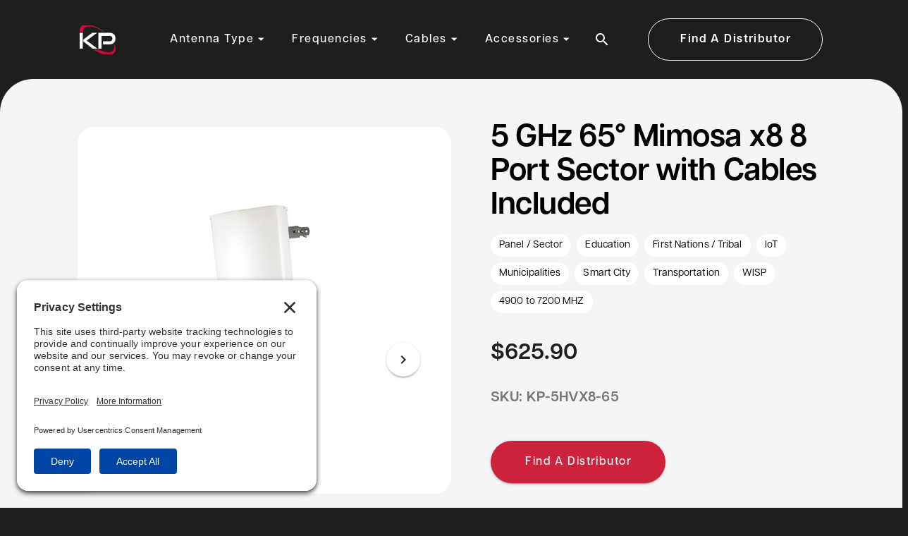

--- FILE ---
content_type: text/html
request_url: https://kpperformance.com/product/5ghz-65-mimosa-x8-8-port-sector-cables-included
body_size: 535
content:
<!DOCTYPE html>
<html lang="en">
  <head>
    <meta charset="UTF-8">
    <meta name="viewport" content="width=device-width, initial-scale=1.0">

    <!-- HTML Meta Tags -->
    <title>Yagi, Parabolic, Omni & Grid Antennas | KP Performance</title>
    <meta name="description" content="Shop yagi, parabolic, omni, sector, and reflector dish antennas plus same-day shipping on in-stock accessories.">

    <!-- Facebook Meta Tags -->
    <meta name="og:url" content="">
    <meta name="og:type" content="website">
    <meta name="og:title" content="Yagi, Parabolic, Omni & Grid Antennas | KP Performance">
    <meta name="og:description" content="Shop yagi, parabolic, omni, sector, and reflector dish antennas plus same-day shipping on in-stock accessories.">
    <meta name="og:image" content="https://kpperformance.com/images/kpp/kpperformance-default-social.jpg">

    <!-- Twitter Meta Tags -->
    <meta name="twitter:card" content="summary_large_image">
    <meta name="twitter:domain" content="">
    <meta name="twitter:url" content="">
    <meta name="twitter:title" content="Yagi, Parabolic, Omni & Grid Antennas | KP Performance">
    <meta name="twitter:description" content="Shop yagi, parabolic, omni, sector, and reflector dish antennas plus same-day shipping on in-stock accessories.">
    <meta name="twitter:image" content="https://kpperformance.com/images/kpp/kpperformance-default-social.jpg">

    <!-- Favicons / Icons -->
    <link rel="apple-touch-icon" sizes="57x57" href="/images/kpp/apple-icon-57x57.png">
    <link rel="apple-touch-icon" sizes="60x60" href="/images/kpp/apple-icon-60x60.png">
    <link rel="apple-touch-icon" sizes="72x72" href="/images/kpp/apple-icon-72x72.png">
    <link rel="apple-touch-icon" sizes="76x76" href="/images/kpp/apple-icon-76x76.png">
    <link rel="apple-touch-icon" sizes="114x114" href="/images/kpp/apple-icon-114x114.png">
    <link rel="apple-touch-icon" sizes="120x120" href="/images/kpp/apple-icon-120x120.png">
    <link rel="apple-touch-icon" sizes="144x144" href="/images/kpp/apple-icon-144x144.png">
    <link rel="apple-touch-icon" sizes="152x152" href="/images/kpp/apple-icon-152x152.png">
    <link rel="apple-touch-icon" sizes="180x180" href="/images/kpp/apple-icon-180x180.png">
    <link rel="icon" type="image/png" sizes="192x192"  href="/images/kpp/android-icon-192x192.png">
    <link rel="icon" type="image/png" sizes="32x32" href="/images/kpp/favicon-32x32.png">
    <link rel="icon" type="image/png" sizes="96x96" href="/images/kpp/favicon-96x96.png">
    <link rel="icon" type="image/png" sizes="16x16" href="/images/kpp/favicon-16x16.png">
    <link rel="manifest" href="/images/kpp/manifest.json">
    <meta name="msapplication-TileColor" content="#ffffff">
    <meta name="msapplication-TileImage" content="/images/kpp/ms-icon-144x144.png">
    <meta name="theme-color" content="#ffffff">

    <link rel="preconnect" href="//privacy-proxy.usercentrics.eu">
    <link rel="preload" href="//privacy-proxy.usercentrics.eu/latest/uc-block.bundle.js" as="script">
    <script type="application/javascript" src="https://privacy-proxy.usercentrics.eu/latest/uc-block.bundle.js"></script>
    <script id="usercentrics-cmp" src="https://app.usercentrics.eu/browser-ui/latest/loader.js" data-settings-id="UmSGGYTcQXDrhA"  async></script>
    <script>uc.setCustomTranslations('https://termageddon.ams3.cdn.digitaloceanspaces.com/translations/');</script>
    <script type="module" crossorigin src="/assets/index-BWCQ1j9M.js"></script>
    <link rel="stylesheet" crossorigin href="/assets/index-D4qZFACh.css">
  </head>
  <body>
    <div id="app"></div>
  </body>
</html>


--- FILE ---
content_type: application/javascript
request_url: https://kpperformance.com/assets/DraftAlert-CwhfASkH.js
body_size: 482
content:
import{j as s,A as v,v as _,x as P,_ as w,o as y,c as k,h as D,r as I}from"./index-BWCQ1j9M.js";const M=async(c,u)=>{var o,i;const n=s([]);try{const t=await v.Pages.getPage(c,u),a=(o=t.content)!=null&&o.IsDraft?t.content.IsDraft:!1,e=(i=t.content)!=null&&i.IsPublished?t.content.IsPublished:!1,r="Production";r=="Production"&&e==!0&&a==!1||r!="Production"&&(a==!0||e==!0)?n.value=t:window.location.href="/not-found",n.value=t}catch(t){console.error("Error fetching content:",t)}return n},S=()=>{const c=window.location.href,{hostname:u,pathname:n}=new URL(document.location.href),o=n.split("/"),i=n==="/"?"home":o[o.length-1],t=o[o.length-2]==="product",a=s(i),e=s([]),r=s(),l=s(),f=s(),d="https://kpperformance.com/"+"images/kpp/kpperformance-default-social.jpg",g=async()=>{var p;try{const m=await M(a.value,t);e.value=(p=m.value)==null?void 0:p.content,r.value=e.value.MetaTitle?e.value.MetaTitle:"Yagi, Parabolic, Omni & Grid Antennas | KP Performance",l.value=e.value.MetaDescription?e.value.MetaDescription:"Shop yagi, parabolic, omni, sector, and reflector dish antennas plus same-day shipping on in-stock accessories.",f.value=e.value.MetaImage?e.value.MetaImage:d,P({title:r,meta:[{name:"og:title",content:r},{name:"twitter:title",content:r},{name:"description",content:l},{name:"og:description",content:l},{name:"twitter:description",content:l},{name:"og:image",content:f},{name:"twitter:image",content:f},{name:"og:url",content:c},{name:"twitter:domain",content:u+n},{name:"twitter:url",content:c}]})}catch(m){console.error("Error fetching content:",m)}};return g(),_(async(p,m,h)=>{a.value=p.params.slug,await g(),h()}),{slug:a,content:e,seo_title:r,seo_description:l,placeholder:d}},b={props:["draft_flag"],setup(c){}};function x(c,u,n,o,i,t){const a=I("v-alert");return n.draft_flag?(y(),k(a,{key:0,text:"DRAFT",type:"warning",variant:"tonal",class:"py-4 alert-draft"})):D("",!0)}const B=w(b,[["render",x]]);export{B as D,S as u};


--- FILE ---
content_type: application/javascript
request_url: https://kpperformance.com/assets/ProductView-Byvll9_K.js
body_size: 1679
content:
import{u as J,D as q}from"./DraftAlert-CwhfASkH.js";import{_ as T,o as s,b as a,F as A,d as V,e as d,t as x,f as D,r as i,c as u,w as r,a as n,g as t,h as l,m as M,p as Q}from"./index-BWCQ1j9M.js";const W={props:{text:{type:String,required:!0}},computed:{parsedLines(){return this.text.split(`
`).map(y=>{const c=y.split(":");return c.length>1?{key:c[0].trim(),value:c.slice(1).join(":").trim()}:null}).filter(Boolean)}}},X={class:"label"},Y={class:"value"};function Z(y,c,F,U,e,k){return s(),a("div",null,[(s(!0),a(A,null,V(k.parsedLines,(o,b)=>(s(),a("div",{key:b,class:"spec-line"},[d("span",X,x(o.key),1),c[0]||(c[0]=D(": ")),d("span",Y,x(o.value),1)]))),128))])}const C=T(W,[["render",Z]]),j="kpp",tt="https://kpperformance.com/",et="https://qa.media.kpperformance.com/",st={props:{content:{type:Array,default:()=>[]}},computed:{images(){return Array.isArray(this.content)&&this.content.length>0?this.content:[]}},data(){return{placeholderProductImage:tt+`images/${j}/${j}-default-product-image.png`}},methods:{imageUrl(y){return`${et}${y}`}}};function ot(y,c,F,U,e,k){const o=i("v-img"),b=i("v-carousel-item"),_=i("v-carousel"),I=i("v-container");return s(),u(I,null,{default:r(()=>[k.images.length>0?(s(),u(_,{key:0,cycle:"","hide-delimiters":""},{default:r(()=>[(s(!0),a(A,null,V(k.images,(w,S)=>(s(),u(b,{key:S},{default:r(()=>[n(o,{src:k.imageUrl(w),contain:"",class:"product-main-image mx-auto"},null,8,["src"])]),_:2},1024))),128))]),_:1})):(s(),u(o,{key:1,src:e.placeholderProductImage,contain:"",class:"product-main-image mx-auto"},null,8,["src"]))]),_:1})}const E=T(st,[["render",ot],["__scopeId","data-v-c96cc0b8"]]),nt={key:0,id:"loading-wrapper"},at={key:1,class:"pages page-products"},rt={key:0,class:"pb-4 pb-sm-4"},ct={class:"d-flex flex-wrap pb-4 pb-sm-8"},lt={key:1,class:"pb-4 pb-sm-8 product-price"},it={class:"pb-8 pb-sm-12 product-sku-stock"},pt={class:"pb-0 pb-sm-0"},dt={key:0,class:"mt-0 mb-8 product-info-heading"},mt={key:1,class:"mt-0 mb-8 product-info-heading"},ut={key:0,class:"mb-6 product-specifications d-flex flex-column"},_t={key:1},ft={key:2},gt={key:1,class:"pb-0 pb-sm-0"},ht={components:{DraftAlert:q,ParseSpecs:C,ProductImageSlideshow:E}},kt=Object.assign(ht,{__name:"ProductView",setup(y){const c="kpp",F="https://qa.media.kpperformance.com/",{slug:U,content:e}=J();return console.log("content",e),(k,o)=>{var B;const b=i("v-progress-circular"),_=i("v-col"),I=i("v-chip"),w=i("v-btn"),S=i("v-divider"),P=i("VueShowdown"),O=i("v-row"),G=i("v-container"),H=M("normalize");return t(e).length==0?(s(),a("div",nt,[n(b,{indeterminate:"",size:128,width:12})])):(s(),a("div",at,[n(q,{draft_flag:(B=t(e))==null?void 0:B.IsDraft},null,8,["draft_flag"]),n(G,{fluid:"",class:"product-detail"},{default:r(()=>[n(O,{align:"start",class:"px-0"},{default:r(()=>[n(_,{cols:"12",sm:"5","offset-sm":"1",class:"mt-0 mt-sm-16 py-0 py-sm-16 product-images d-flex justify-center"},{default:r(()=>{var p;return[n(E,{content:(p=t(e))==null?void 0:p.images},null,8,["content"])]}),_:1}),n(_,{cols:"12",sm:"5",class:"mt-6 mt-sm-16 px-4 px-sm-0 pl-sm-14 product-main d-flex flex-column"},{default:r(()=>{var p,f,g,h,v;return[(p=t(e))!=null&&p.Title?(s(),a("h1",rt,x((f=t(e))==null?void 0:f.Title),1)):l("",!0),d("div",ct,[(s(!0),a(A,null,V((g=t(e))==null?void 0:g.Product_x0020_Category,(m,$)=>Q((s(),u(I,{key:$,color:"white",variant:"flat",class:"mr-2 mb-2"},{default:r(()=>[D(x(m==null?void 0:m.Label),1)]),_:2},1024)),[[H]])),128))]),(h=t(e))!=null&&h.Price?(s(),a("div",lt," $"+x(parseFloat(t(e).Price).toFixed(2)),1)):l("",!0),d("div",it,"SKU: "+x((v=t(e))==null?void 0:v.SKU),1),d("div",pt,[n(w,{class:"cta-partners",href:"/partners/authorized-distributors"},{default:r(()=>o[0]||(o[0]=[D(" Find A Distributor ")])),_:1})])]}),_:1}),n(_,{cols:"12",sm:"10","offset-sm":"1",class:"my-4 my-sm-16 px-4 px-sm-0 page-break"},{default:r(()=>[n(S)]),_:1}),n(_,{cols:"12",sm:"5","offset-sm":"1",md:"6","offset-md":"1",lg:"7","offset-lg":"1",class:"px-4 px-sm-0 pr-sm-8 product-information d-flex flex-column"},{default:r(()=>{var p,f,g,h,v,m;return[n(P,{markdown:(p=t(e))==null?void 0:p.Description,tag:"p",class:"mb-8"},null,8,["markdown"]),(f=t(e))!=null&&f.Applications&&t(c)!=="rw"?(s(),a("h3",dt,"Applications")):l("",!0),n(P,{markdown:((g=t(e))==null?void 0:g.Applications)&&t(c)!=="rw",tag:"p",class:"mb-8"},null,8,["markdown"]),(h=t(e))!=null&&h.Features&&t(c)!=="rw"?(s(),a("h3",mt,"Features")):l("",!0),(v=t(e))!=null&&v.Features&&t(c)!=="rw"?(s(),u(P,{key:2,markdown:(m=t(e))==null?void 0:m.Features,tag:"p",class:"mb-8"},null,8,["markdown"])):l("",!0)]}),_:1}),n(_,{cols:"12",sm:"5",md:"4",lg:"3",class:"pa-0 mt-4 px-4 px-sm-0"},{default:r(()=>{var p,f,g,h,v,m,$,z,K,L,N,R;return[(p=t(e))!=null&&p.Specifications?(s(),a("div",ut,[o[5]||(o[5]=d("h3",{class:"mt-0 mb-8 product-info-heading spec-heading"},"Specifications",-1)),(f=t(e))!=null&&f.Specifications?(s(),u(C,{key:0,text:(g=t(e))==null?void 0:g.Specifications},null,8,["text"])):l("",!0),(h=t(e))!=null&&h.RegulatoryCompliance?(s(),a("div",_t,[o[1]||(o[1]=d("br",null,null,-1)),o[2]||(o[2]=d("h3",{class:"mt-0 mb-8 product-info-heading spec-heading"},"Regulatory Compliance",-1)),(v=t(e))!=null&&v.RegulatoryCompliance?(s(),u(C,{key:0,text:(m=t(e))==null?void 0:m.RegulatoryCompliance},null,8,["text"])):l("",!0)])):l("",!0),($=t(e))!=null&&$.ShippingInformation?(s(),a("div",ft,[o[3]||(o[3]=d("br",null,null,-1)),o[4]||(o[4]=d("h3",{class:"mt-0 mb-8 product-info-heading spec-heading"},"Shipping Information",-1)),(z=t(e))!=null&&z.ShippingInformation?(s(),u(C,{key:0,text:(K=t(e))==null?void 0:K.ShippingInformation},null,8,["text"])):l("",!0)])):l("",!0)])):l("",!0),(L=t(e))!=null&&L.datasheet&&((N=t(e))==null?void 0:N.datasheet)!=null?(s(),a("div",gt,[n(w,{class:"cta-datasheets",href:t(F)+((R=t(e))==null?void 0:R.datasheet),target:"_blank"},{default:r(()=>o[6]||(o[6]=[D(" Download Datasheet ")])),_:1},8,["href"])])):l("",!0)]}),_:1}),n(_,{cols:"12",sm:"10","offset-sm":"1",class:"my-4 my-sm-16 px-4 px-sm-0 page-break"},{default:r(()=>[n(S)]),_:1})]),_:1})]),_:1})]))}}});export{kt as default};


--- FILE ---
content_type: text/plain; charset=utf-8
request_url: https://qa.api.alivetele.com/page?brand=kpp&page=5ghz-65-mimosa-x8-8-port-sector-cables-included&product=true
body_size: 5991
content:
{"page":[{"content":{"@odata.etag":"\"9\"","ItemInternalId":"331","ID":331,"Title":"5 GHz 65° Mimosa x8 8 Port Sector with Cables Included","SKU":"KP-5HVX8-65","Price":625.9,"IsDraft":false,"IsPublished":true,"IsDeleted":false,"Modified":"2025-07-24T10:06:32Z","SEName":"5ghz-65-mimosa-x8-8-port-sector-cables-included","Product_x0020_Category":[{"@odata.type":"#Microsoft.Azure.Connectors.SharePoint.SPListExpandedTaxonomy","TermGuid":"d44bb458-a170-4fa3-a6a9-56bebb2fb7fc","WssId":7,"Label":"Panel / Sector","Path":null,"Value":"Panel / Sector|d44bb458-a170-4fa3-a6a9-56bebb2fb7fc"},{"@odata.type":"#Microsoft.Azure.Connectors.SharePoint.SPListExpandedTaxonomy","TermGuid":"3533d324-3df4-4036-8b3e-897f5b2f244d","WssId":30,"Label":"Education","Path":null,"Value":"Education|3533d324-3df4-4036-8b3e-897f5b2f244d"},{"@odata.type":"#Microsoft.Azure.Connectors.SharePoint.SPListExpandedTaxonomy","TermGuid":"7d9aa850-a97b-4e53-b0fe-f22011626401","WssId":32,"Label":"First Nations / Tribal","Path":null,"Value":"First Nations / Tribal|7d9aa850-a97b-4e53-b0fe-f22011626401"},{"@odata.type":"#Microsoft.Azure.Connectors.SharePoint.SPListExpandedTaxonomy","TermGuid":"dff48e5c-13be-4ecd-9d85-4f922f4a8581","WssId":33,"Label":"IoT","Path":null,"Value":"IoT|dff48e5c-13be-4ecd-9d85-4f922f4a8581"},{"@odata.type":"#Microsoft.Azure.Connectors.SharePoint.SPListExpandedTaxonomy","TermGuid":"536e2088-70a0-4a19-b1f5-026e8664a908","WssId":34,"Label":"Municipalities","Path":null,"Value":"Municipalities|536e2088-70a0-4a19-b1f5-026e8664a908"},{"@odata.type":"#Microsoft.Azure.Connectors.SharePoint.SPListExpandedTaxonomy","TermGuid":"c8b96ed5-2fe3-413b-ba06-cb8b5bc1992e","WssId":36,"Label":"Smart City","Path":null,"Value":"Smart City|c8b96ed5-2fe3-413b-ba06-cb8b5bc1992e"},{"@odata.type":"#Microsoft.Azure.Connectors.SharePoint.SPListExpandedTaxonomy","TermGuid":"977f4e5b-26bd-4299-adb6-dfeac2e9b285","WssId":38,"Label":"Transportation","Path":null,"Value":"Transportation|977f4e5b-26bd-4299-adb6-dfeac2e9b285"},{"@odata.type":"#Microsoft.Azure.Connectors.SharePoint.SPListExpandedTaxonomy","TermGuid":"68e33a6c-1116-4edb-85ab-3118e6539c38","WssId":40,"Label":"WISP","Path":null,"Value":"WISP|68e33a6c-1116-4edb-85ab-3118e6539c38"},{"@odata.type":"#Microsoft.Azure.Connectors.SharePoint.SPListExpandedTaxonomy","TermGuid":"c50a9534-9607-420f-bce7-58b722235edc","WssId":28,"Label":"4900 to 7200 MHZ","Path":null,"Value":"4900 to 7200 MHZ|c50a9534-9607-420f-bce7-58b722235edc"}],"Product_x0020_Category@odata.type":"#Collection(Microsoft.Azure.Connectors.SharePoint.SPListExpandedTaxonomy)","Product_x0020_Category#WssId":[7,30,32,33,34,36,38,40,28],"Product_x0020_Category#WssId@odata.type":"#Collection(Int64)","Description":"<div class=\"ExternalClass42998BE246A944E7BA2B6896BB8DBD69\"><p class=\"editor-paragraph\"><p><strong>Note&#58; This 8-port sector antenna is specially designed to fit 2x Mimosa A5c radios (4-ports each radio), but will work with other 4-port 5 GHz radios.</strong><br><br>The KP-5HVX8-65 8-Port 65° 5 GHz Sector Antenna features dual-horizontal/vertical-polarization with a 65° azimuth beamwidth and eight ports, all within a single 34-inch radome. It delivers high gain over a wide bandwidth of 4.9 GHz to 6.4 GHz with up to 17.5 dBi gain at 5.9 GHz. This 8x8 MIMO sector antenna is supplied with a robust, universal adjustable bracket with wide U-bolts for mounting on poles or tower legs up to 3.5-inches in diameter.</p>\n<p>This innovative sector antenna from KP Performance (KP-5HVX8-65) has eight 5 GHz ports with collocated patterns all facing in the same direction. Connecting two four-port radios provides additional redundancy and can be leveraged to increase capacity by using separate channels on each radio. Pairing the sector with two of Mimosa’s A5C radios (4 ports each) provides an additional +2 dBi beamforming gain, which allows for extremely long shots with Mimosa’s high client speeds. Four of these antennas mounted to a tower provides complete 360° coverage which can be increased to six antennas for more dense applications.</p>\n<p>&#160;</p></p></div>","Features":"<div class=\"ExternalClassEAE17A39645B4810A8B8341F0762A467\"><p class=\"editor-paragraph\"><ul></ul></p></div>","Specifications":"Frequency Range: 4.9 GHz to 6.4 GHz\nPolarization Type: Horizontal/Vertical\nGain: 17.6 dBi\nVertical Beamwidth: 7°\nHorizontal Beamwidth: 65°\nElectrical Downtilt: 0.5°\nF/B Ratio: 30 dB\nVSWR: 2:1\nCross Polar Ratio: 25 dB\nPort Isolation: 25 dB","UseLegacyImage":true,"UseLegacyDatasheet":true,"MetaTitle":"KP-5HVX8-65 | 5 GHz 65° 8-Port Sector Antenna Optimized for Mimosa A5c (Frequency 4.9 GHz - 6.4 GHz)","MetaKeywords":"5 GHz 65° 8-Port Sector Antenna Optimized for Mimosa A5c (Frequency 4.9 GHz - 6.4 GHz), KP-5HVX8-65, 8x8 MIMO, MU-MIMO, 8x8 MU-MIMO, 8x8 MUMIMO","MetaDescription":"The KP-5HVX8-65 8-Port 65° 5 GHz Sector Antenna features dual-horizontal/vertical-polarization with a 65° azimuth beamwidth and eight ports, all within a single 34-inch radome. It delivers high gain over a wide bandwidth of 4.9 GHz to 6.4 GHz with up to 17.5 dBi gain at 5.9 GHz. This 8x8 MIMO sector antenna is supplied with a robust, universal adjustable bracket with wide U-bolts for mounting on poles or tower legs up to 3.5-inches in diameter.\n\nThis innovative sector antenna from KP Performance has eight 5 GHz ports with collocated patterns all facing in the same direction. Connecting two four-port radios provides additional redundancy and can be leveraged to increase capacity by using separate channels on each radio. Pairing the sector with two of Mimosa’s A5C radios (4 ports each) provides an additional +2 dBi beamforming gain, which allows for extremely long shots with Mimosa’s high client speeds. Four of these antennas mounted to a tower provides complete 360° coverage which can be increased to six antennas for more dense applications.","Created":"2025-03-09T00:47:23Z","datasheet":"products/datasheets/KP-5HVX8-65-datasheet.pdf","images":["products/images/KP-5HVX8-65-image-1.jpg"]}}]}

--- FILE ---
content_type: text/plain; charset=utf-8
request_url: https://qa.api.alivetele.com/content?brand=kpp
body_size: 14571
content:
{"configs":[{"site_name":"KP Performance Antennas ... TESTv14","company_name":"KP Performance, Inc.","address_1":"9850 W 190th, Unit F","address_2":null,"city":"Mokena","state":"IL","zip":"60448","country":"United States","phone":"1-855-276-5772","phone_international":"+1 (708) 478-6886","social_facebook":"https://www.facebook.com/kpperformanceantennas/","social_linkedin":"https://www.linkedin.com/company/kp-performance-antennas","social_x":"https://twitter.com/KP_Antennas","social_youtube":"https://www.youtube.com/user/KpPerformance","copyright_text":"© Alive Telecom, All Rights Reserved.","date_modified":"2026-01-22T17:07:16Z"}],"menus":[{"menu_main":[{"link_title":"Horn","parent_group":"Antenna Type","parent_link":"/products","parent_order":null,"sub_link":"/antenna-types-horn","sub_order":1,"is_draft":false,"is_main":true,"is_mobile":true,"is_footer":false},{"link_title":"Log Periodic","parent_group":"Antenna Type","parent_link":"/products","parent_order":null,"sub_link":"/antenna-types-log-periodic","sub_order":2,"is_draft":false,"is_main":true,"is_mobile":true,"is_footer":false},{"link_title":"Panel / Sector","parent_group":"Antenna Type","parent_link":"/products","parent_order":null,"sub_link":"/antenna-types-panel-sector","sub_order":3,"is_draft":false,"is_main":true,"is_mobile":true,"is_footer":false},{"link_title":"Omni","parent_group":"Antenna Type","parent_link":"/products","parent_order":null,"sub_link":"/antenna-types-omni","sub_order":5,"is_draft":false,"is_main":true,"is_mobile":true,"is_footer":false},{"link_title":"Parabolic","parent_group":"Antenna Type","parent_link":"/products","parent_order":null,"sub_link":"/antenna-types-parabolic","sub_order":4,"is_draft":false,"is_main":true,"is_mobile":true,"is_footer":false},{"link_title":"Reflector","parent_group":"Antenna Type","parent_link":"/products","parent_order":null,"sub_link":"/antenna-types-reflector","sub_order":6,"is_draft":false,"is_main":true,"is_mobile":true,"is_footer":false},{"link_title":"Yagi","parent_group":"Antenna Type","parent_link":"/products","parent_order":null,"sub_link":"/antenna-types-yagi","sub_order":7,"is_draft":false,"is_main":true,"is_mobile":true,"is_footer":false},{"link_title":"0 to 1999 MHZ","parent_group":"Frequencies","parent_link":"/products","parent_order":null,"sub_link":"/frequency-0-1999mhz","sub_order":1,"is_draft":false,"is_main":true,"is_mobile":true,"is_footer":false},{"link_title":"2000 to 2999 MHZ","parent_group":"Frequencies","parent_link":"/products","parent_order":null,"sub_link":"/frequency-2000-2999mhz","sub_order":2,"is_draft":false,"is_main":true,"is_mobile":true,"is_footer":false},{"link_title":"3000 to 4899 MHZ","parent_group":"Frequencies","parent_link":"/products","parent_order":null,"sub_link":"/frequency-3000-4899mhz","sub_order":3,"is_draft":false,"is_main":true,"is_mobile":true,"is_footer":false},{"link_title":"4900 to 7200 MHZ","parent_group":"Frequencies","parent_link":"/products","parent_order":null,"sub_link":"/frequency-4900-7200mhz","sub_order":4,"is_draft":false,"is_main":true,"is_mobile":true,"is_footer":false},{"link_title":"7200 + MHZ","parent_group":"Frequencies","parent_link":"/products","parent_order":null,"sub_link":"/frequency-7200mhz-plus","sub_order":5,"is_draft":false,"is_main":true,"is_mobile":true,"is_footer":false},{"link_title":"7/16 DIN","parent_group":"Cables","parent_link":"/products","parent_order":null,"sub_link":"/antenna-cables-7-16-din","sub_order":1,"is_draft":false,"is_main":true,"is_mobile":true,"is_footer":false},{"link_title":"MCX","parent_group":"Cables","parent_link":"/products","parent_order":null,"sub_link":"/antenna-cables-mcx","sub_order":2,"is_draft":false,"is_main":true,"is_mobile":true,"is_footer":false},{"link_title":"MMCX","parent_group":"Cables","parent_link":"/products","parent_order":null,"sub_link":"/antenna-cables-mmcx","sub_order":3,"is_draft":false,"is_main":true,"is_mobile":true,"is_footer":false},{"link_title":"N","parent_group":"Cables","parent_link":"/products","parent_order":null,"sub_link":"/antenna-cables-n","sub_order":4,"is_draft":false,"is_main":true,"is_mobile":true,"is_footer":false},{"link_title":"RP-SMA","parent_group":"Cables","parent_link":"/products","parent_order":null,"sub_link":"/antenna-cables-rp-sma","sub_order":5,"is_draft":false,"is_main":true,"is_mobile":true,"is_footer":false},{"link_title":"Adapter","parent_group":"Accessories","parent_link":"/products","parent_order":null,"sub_link":"/accessories-adapter","sub_order":1,"is_draft":false,"is_main":true,"is_mobile":true,"is_footer":false},{"link_title":"Cables","parent_group":"Accessories","parent_link":"/products","parent_order":null,"sub_link":"/accessories-cables","sub_order":2,"is_draft":false,"is_main":true,"is_mobile":true,"is_footer":false},{"link_title":"Hardware Packs","parent_group":"Accessories","parent_link":"/products","parent_order":null,"sub_link":"/accessories-hardware-packs","sub_order":3,"is_draft":false,"is_main":true,"is_mobile":true,"is_footer":false},{"link_title":"J-Arms","parent_group":"Accessories","parent_link":"/products","parent_order":null,"sub_link":"/accessories-j-arms","sub_order":4,"is_draft":false,"is_main":true,"is_mobile":true,"is_footer":false},{"link_title":"Radome","parent_group":"Accessories","parent_link":"/products","parent_order":null,"sub_link":"/accessories-radome","sub_order":5,"is_draft":false,"is_main":true,"is_mobile":true,"is_footer":false},{"link_title":"Reflector Mount","parent_group":"Accessories","parent_link":"/products","parent_order":null,"sub_link":"/accessories-reflector-mount","sub_order":6,"is_draft":false,"is_main":true,"is_mobile":true,"is_footer":false},{"link_title":"Replacement Dipole","parent_group":"Accessories","parent_link":"/products","parent_order":null,"sub_link":"/accessories-replacement-dipole","sub_order":7,"is_draft":false,"is_main":true,"is_mobile":true,"is_footer":false},{"link_title":"Antenna Type","parent_group":"Antenna Type","parent_link":"#","parent_order":2,"sub_link":null,"sub_order":null,"is_draft":false,"is_main":true,"is_mobile":true,"is_footer":false},{"link_title":"Frequencies","parent_group":"Frequencies","parent_link":"#","parent_order":3,"sub_link":null,"sub_order":null,"is_draft":false,"is_main":true,"is_mobile":true,"is_footer":false},{"link_title":"Cables","parent_group":"Cables","parent_link":"#","parent_order":4,"sub_link":null,"sub_order":null,"is_draft":false,"is_main":true,"is_mobile":true,"is_footer":false},{"link_title":"Accessories","parent_group":"Accessories","parent_link":"#","parent_order":5,"sub_link":null,"sub_order":null,"is_draft":false,"is_main":true,"is_mobile":true,"is_footer":false}],"menu_mobile":[{"link_title":"Horn","parent_group":"Antenna Type","parent_link":"/products","parent_order":null,"sub_link":"/antenna-types-horn","sub_order":1,"is_draft":false,"is_main":true,"is_mobile":true,"is_footer":false},{"link_title":"Log Periodic","parent_group":"Antenna Type","parent_link":"/products","parent_order":null,"sub_link":"/antenna-types-log-periodic","sub_order":2,"is_draft":false,"is_main":true,"is_mobile":true,"is_footer":false},{"link_title":"Panel / Sector","parent_group":"Antenna Type","parent_link":"/products","parent_order":null,"sub_link":"/antenna-types-panel-sector","sub_order":3,"is_draft":false,"is_main":true,"is_mobile":true,"is_footer":false},{"link_title":"Omni","parent_group":"Antenna Type","parent_link":"/products","parent_order":null,"sub_link":"/antenna-types-omni","sub_order":5,"is_draft":false,"is_main":true,"is_mobile":true,"is_footer":false},{"link_title":"Parabolic","parent_group":"Antenna Type","parent_link":"/products","parent_order":null,"sub_link":"/antenna-types-parabolic","sub_order":4,"is_draft":false,"is_main":true,"is_mobile":true,"is_footer":false},{"link_title":"Reflector","parent_group":"Antenna Type","parent_link":"/products","parent_order":null,"sub_link":"/antenna-types-reflector","sub_order":6,"is_draft":false,"is_main":true,"is_mobile":true,"is_footer":false},{"link_title":"Yagi","parent_group":"Antenna Type","parent_link":"/products","parent_order":null,"sub_link":"/antenna-types-yagi","sub_order":7,"is_draft":false,"is_main":true,"is_mobile":true,"is_footer":false},{"link_title":"0 to 1999 MHZ","parent_group":"Frequencies","parent_link":"/products","parent_order":null,"sub_link":"/frequency-0-1999mhz","sub_order":1,"is_draft":false,"is_main":true,"is_mobile":true,"is_footer":false},{"link_title":"2000 to 2999 MHZ","parent_group":"Frequencies","parent_link":"/products","parent_order":null,"sub_link":"/frequency-2000-2999mhz","sub_order":2,"is_draft":false,"is_main":true,"is_mobile":true,"is_footer":false},{"link_title":"3000 to 4899 MHZ","parent_group":"Frequencies","parent_link":"/products","parent_order":null,"sub_link":"/frequency-3000-4899mhz","sub_order":3,"is_draft":false,"is_main":true,"is_mobile":true,"is_footer":false},{"link_title":"4900 to 7200 MHZ","parent_group":"Frequencies","parent_link":"/products","parent_order":null,"sub_link":"/frequency-4900-7200mhz","sub_order":4,"is_draft":false,"is_main":true,"is_mobile":true,"is_footer":false},{"link_title":"7200 + MHZ","parent_group":"Frequencies","parent_link":"/products","parent_order":null,"sub_link":"/frequency-7200mhz-plus","sub_order":5,"is_draft":false,"is_main":true,"is_mobile":true,"is_footer":false},{"link_title":"7/16 DIN","parent_group":"Cables","parent_link":"/products","parent_order":null,"sub_link":"/antenna-cables-7-16-din","sub_order":1,"is_draft":false,"is_main":true,"is_mobile":true,"is_footer":false},{"link_title":"MCX","parent_group":"Cables","parent_link":"/products","parent_order":null,"sub_link":"/antenna-cables-mcx","sub_order":2,"is_draft":false,"is_main":true,"is_mobile":true,"is_footer":false},{"link_title":"MMCX","parent_group":"Cables","parent_link":"/products","parent_order":null,"sub_link":"/antenna-cables-mmcx","sub_order":3,"is_draft":false,"is_main":true,"is_mobile":true,"is_footer":false},{"link_title":"N","parent_group":"Cables","parent_link":"/products","parent_order":null,"sub_link":"/antenna-cables-n","sub_order":4,"is_draft":false,"is_main":true,"is_mobile":true,"is_footer":false},{"link_title":"RP-SMA","parent_group":"Cables","parent_link":"/products","parent_order":null,"sub_link":"/antenna-cables-rp-sma","sub_order":5,"is_draft":false,"is_main":true,"is_mobile":true,"is_footer":false},{"link_title":"Adapter","parent_group":"Accessories","parent_link":"/products","parent_order":null,"sub_link":"/accessories-adapter","sub_order":1,"is_draft":false,"is_main":true,"is_mobile":true,"is_footer":false},{"link_title":"Cables","parent_group":"Accessories","parent_link":"/products","parent_order":null,"sub_link":"/accessories-cables","sub_order":2,"is_draft":false,"is_main":true,"is_mobile":true,"is_footer":false},{"link_title":"Hardware Packs","parent_group":"Accessories","parent_link":"/products","parent_order":null,"sub_link":"/accessories-hardware-packs","sub_order":3,"is_draft":false,"is_main":true,"is_mobile":true,"is_footer":false},{"link_title":"J-Arms","parent_group":"Accessories","parent_link":"/products","parent_order":null,"sub_link":"/accessories-j-arms","sub_order":4,"is_draft":false,"is_main":true,"is_mobile":true,"is_footer":false},{"link_title":"Radome","parent_group":"Accessories","parent_link":"/products","parent_order":null,"sub_link":"/accessories-radome","sub_order":5,"is_draft":false,"is_main":true,"is_mobile":true,"is_footer":false},{"link_title":"Reflector Mount","parent_group":"Accessories","parent_link":"/products","parent_order":null,"sub_link":"/accessories-reflector-mount","sub_order":6,"is_draft":false,"is_main":true,"is_mobile":true,"is_footer":false},{"link_title":"Replacement Dipole","parent_group":"Accessories","parent_link":"/products","parent_order":null,"sub_link":"/accessories-replacement-dipole","sub_order":7,"is_draft":false,"is_main":true,"is_mobile":true,"is_footer":false},{"link_title":"Home","parent_group":null,"parent_link":"/","parent_order":1,"sub_link":null,"sub_order":null,"is_draft":false,"is_main":false,"is_mobile":true,"is_footer":false},{"link_title":"Antenna Type","parent_group":"Antenna Type","parent_link":"#","parent_order":2,"sub_link":null,"sub_order":null,"is_draft":false,"is_main":true,"is_mobile":true,"is_footer":false},{"link_title":"Frequencies","parent_group":"Frequencies","parent_link":"#","parent_order":3,"sub_link":null,"sub_order":null,"is_draft":false,"is_main":true,"is_mobile":true,"is_footer":false},{"link_title":"Cables","parent_group":"Cables","parent_link":"#","parent_order":4,"sub_link":null,"sub_order":null,"is_draft":false,"is_main":true,"is_mobile":true,"is_footer":false},{"link_title":"Accessories","parent_group":"Accessories","parent_link":"#","parent_order":5,"sub_link":null,"sub_order":null,"is_draft":false,"is_main":true,"is_mobile":true,"is_footer":false},{"link_title":"Authorized Distributors","parent_group":null,"parent_link":"/partners/authorized-distributors","parent_order":7,"sub_link":null,"sub_order":null,"is_draft":false,"is_main":false,"is_mobile":true,"is_footer":true},{"link_title":"Contact Us","parent_group":null,"parent_link":"/contact","parent_order":9,"sub_link":null,"sub_order":null,"is_draft":false,"is_main":false,"is_mobile":true,"is_footer":true},{"link_title":"Privacy Policy","parent_group":null,"parent_link":"/privacy-policy","parent_order":10,"sub_link":null,"sub_order":null,"is_draft":false,"is_main":false,"is_mobile":true,"is_footer":true},{"link_title":"Limited Warranty","parent_group":null,"parent_link":"/limited-warranty-statement-commercial-use","parent_order":11,"sub_link":null,"sub_order":null,"is_draft":false,"is_main":false,"is_mobile":true,"is_footer":true}],"menu_footer":[{"link_title":"Authorized Distributors","parent_group":null,"parent_link":"/partners/authorized-distributors","parent_order":7,"sub_link":null,"sub_order":null,"is_draft":false,"is_main":false,"is_mobile":true,"is_footer":true},{"link_title":"Contact Us","parent_group":null,"parent_link":"/contact","parent_order":9,"sub_link":null,"sub_order":null,"is_draft":false,"is_main":false,"is_mobile":true,"is_footer":true},{"link_title":"Privacy Policy","parent_group":null,"parent_link":"/privacy-policy","parent_order":10,"sub_link":null,"sub_order":null,"is_draft":false,"is_main":false,"is_mobile":true,"is_footer":true},{"link_title":"Limited Warranty","parent_group":null,"parent_link":"/limited-warranty-statement-commercial-use","parent_order":11,"sub_link":null,"sub_order":null,"is_draft":false,"is_main":false,"is_mobile":true,"is_footer":true}]}],"products":[]}

--- FILE ---
content_type: text/plain; charset=utf-8
request_url: https://qa.api.alivetele.com/structure?brand=kpp
body_size: 16483
content:
{"configs":[{"site_name":"KP Performance Antennas ... TESTv14","company_name":"KP Performance, Inc.","address_1":"9850 W 190th, Unit F","address_2":null,"city":"Mokena","state":"IL","zip":"60448","country":"United States","phone":"1-855-276-5772","phone_international":"+1 (708) 478-6886","social_facebook":"https://www.facebook.com/kpperformanceantennas/","social_linkedin":"https://www.linkedin.com/company/kp-performance-antennas","social_x":"https://twitter.com/KP_Antennas","social_youtube":"https://www.youtube.com/user/KpPerformance","copyright_text":"© Alive Telecom, All Rights Reserved.","date_modified":"2026-01-22T17:07:16Z"}],"Menus":[{"MainNav":[{"Title":"Antenna Type","ParentGroup":"Antenna Type","ParentLink":"#","ParentOrder":2,"IsDraft":false,"IsMain":true,"IsMobile":true,"IsFooter":false,"Created":"2025-01-15T15:44:13Z","Modified":"2025-03-21T15:58:39Z","Children":[{"Title":"Horn","ParentGroup":"Antenna Type","ParentLink":"/products","SubLink":"/antenna-types-horn","SubOrder":1,"IsDraft":false,"IsMain":true,"IsMobile":true,"IsFooter":false,"Created":"2025-03-21T12:23:37Z","Modified":"2025-03-28T18:47:06Z"},{"Title":"Log Periodic","ParentGroup":"Antenna Type","ParentLink":"/products","SubLink":"/antenna-types-log-periodic","SubOrder":2,"IsDraft":false,"IsMain":true,"IsMobile":true,"IsFooter":false,"Created":"2025-03-21T12:47:33Z","Modified":"2025-03-21T15:43:07Z"},{"Title":"Panel / Sector","ParentGroup":"Antenna Type","ParentLink":"/products","SubLink":"/antenna-types-panel-sector","SubOrder":3,"IsDraft":false,"IsMain":true,"IsMobile":true,"IsFooter":false,"Created":"2025-03-31T14:44:29Z","Modified":"2025-03-31T14:44:29Z"},{"Title":"Parabolic","ParentGroup":"Antenna Type","ParentLink":"/products","SubLink":"/antenna-types-parabolic","SubOrder":4,"IsDraft":false,"IsMain":true,"IsMobile":true,"IsFooter":false,"Created":"2025-03-31T14:44:30Z","Modified":"2025-03-31T14:44:30Z"},{"Title":"Omni","ParentGroup":"Antenna Type","ParentLink":"/products","SubLink":"/antenna-types-omni","SubOrder":5,"IsDraft":false,"IsMain":true,"IsMobile":true,"IsFooter":false,"Created":"2025-03-31T14:44:29Z","Modified":"2025-03-31T14:44:29Z"},{"Title":"Reflector","ParentGroup":"Antenna Type","ParentLink":"/products","SubLink":"/antenna-types-reflector","SubOrder":6,"IsDraft":false,"IsMain":true,"IsMobile":true,"IsFooter":false,"Created":"2025-03-31T14:44:30Z","Modified":"2025-03-31T14:44:30Z"},{"Title":"Yagi","ParentGroup":"Antenna Type","ParentLink":"/products","SubLink":"/antenna-types-yagi","SubOrder":7,"IsDraft":false,"IsMain":true,"IsMobile":true,"IsFooter":false,"Created":"2025-03-31T14:44:30Z","Modified":"2025-03-31T14:44:30Z"}]},{"Title":"Frequencies","ParentGroup":"Frequencies","ParentLink":"#","ParentOrder":3,"IsDraft":false,"IsMain":true,"IsMobile":true,"IsFooter":false,"Created":"2025-01-15T02:16:54Z","Modified":"2025-03-31T14:55:46Z","Children":[{"Title":"0 to 1999 MHZ","ParentGroup":"Frequencies","ParentLink":"/products","SubLink":"/frequency-0-1999mhz","SubOrder":1,"IsDraft":false,"IsMain":true,"IsMobile":true,"IsFooter":false,"Created":"2025-03-31T14:52:55Z","Modified":"2025-03-31T14:52:55Z"},{"Title":"2000 to 2999 MHZ","ParentGroup":"Frequencies","ParentLink":"/products","SubLink":"/frequency-2000-2999mhz","SubOrder":2,"IsDraft":false,"IsMain":true,"IsMobile":true,"IsFooter":false,"Created":"2025-03-31T14:52:54Z","Modified":"2025-03-31T14:52:54Z"},{"Title":"3000 to 4899 MHZ","ParentGroup":"Frequencies","ParentLink":"/products","SubLink":"/frequency-3000-4899mhz","SubOrder":3,"IsDraft":false,"IsMain":true,"IsMobile":true,"IsFooter":false,"Created":"2025-03-31T14:52:55Z","Modified":"2025-03-31T14:52:55Z"},{"Title":"4900 to 7200 MHZ","ParentGroup":"Frequencies","ParentLink":"/products","SubLink":"/frequency-4900-7200mhz","SubOrder":4,"IsDraft":false,"IsMain":true,"IsMobile":true,"IsFooter":false,"Created":"2025-03-31T14:52:55Z","Modified":"2025-03-31T14:52:55Z"},{"Title":"7200 + MHZ","ParentGroup":"Frequencies","ParentLink":"/products","SubLink":"/frequency-7200mhz-plus","SubOrder":5,"IsDraft":false,"IsMain":true,"IsMobile":true,"IsFooter":false,"Created":"2025-03-31T14:52:55Z","Modified":"2025-03-31T14:52:55Z"}]},{"Title":"Cables","ParentGroup":"Cables","ParentLink":"#","ParentOrder":4,"IsDraft":false,"IsMain":true,"IsMobile":true,"IsFooter":false,"Created":"2025-01-15T15:47:27Z","Modified":"2025-04-01T15:28:44Z","Children":[{"Title":"7/16 DIN","ParentGroup":"Cables","ParentLink":"/products","SubLink":"/antenna-cables-7-16-din","SubOrder":1,"IsDraft":false,"IsMain":true,"IsMobile":true,"IsFooter":false,"Created":"2025-04-01T15:28:28Z","Modified":"2025-04-01T15:28:28Z"},{"Title":"MCX","ParentGroup":"Cables","ParentLink":"/products","SubLink":"/antenna-cables-mcx","SubOrder":2,"IsDraft":false,"IsMain":true,"IsMobile":true,"IsFooter":false,"Created":"2025-04-01T15:28:28Z","Modified":"2025-04-01T15:28:28Z"},{"Title":"MMCX","ParentGroup":"Cables","ParentLink":"/products","SubLink":"/antenna-cables-mmcx","SubOrder":3,"IsDraft":false,"IsMain":true,"IsMobile":true,"IsFooter":false,"Created":"2025-04-01T15:28:28Z","Modified":"2025-04-01T15:28:28Z"},{"Title":"N","ParentGroup":"Cables","ParentLink":"/products","SubLink":"/antenna-cables-n","SubOrder":4,"IsDraft":false,"IsMain":true,"IsMobile":true,"IsFooter":false,"Created":"2025-04-01T15:28:28Z","Modified":"2025-04-01T15:28:28Z"},{"Title":"RP-SMA","ParentGroup":"Cables","ParentLink":"/products","SubLink":"/antenna-cables-rp-sma","SubOrder":5,"IsDraft":false,"IsMain":true,"IsMobile":true,"IsFooter":false,"Created":"2025-04-01T15:28:28Z","Modified":"2025-04-01T15:28:28Z"}]},{"Title":"Accessories","ParentGroup":"Accessories","ParentLink":"#","ParentOrder":5,"IsDraft":false,"IsMain":true,"IsMobile":true,"IsFooter":false,"Created":"2025-01-15T15:47:36Z","Modified":"2025-04-01T15:31:05Z","Children":[{"Title":"Adapter","ParentGroup":"Accessories","ParentLink":"/products","SubLink":"/accessories-adapter","SubOrder":1,"IsDraft":false,"IsMain":true,"IsMobile":true,"IsFooter":false,"Created":"2025-04-01T15:30:44Z","Modified":"2025-04-01T15:30:44Z"},{"Title":"Cables","ParentGroup":"Accessories","ParentLink":"/products","SubLink":"/accessories-cables","SubOrder":2,"IsDraft":false,"IsMain":true,"IsMobile":true,"IsFooter":false,"Created":"2025-04-01T15:30:45Z","Modified":"2025-04-01T15:30:45Z"},{"Title":"Hardware Packs","ParentGroup":"Accessories","ParentLink":"/products","SubLink":"/accessories-hardware-packs","SubOrder":3,"IsDraft":false,"IsMain":true,"IsMobile":true,"IsFooter":false,"Created":"2025-04-01T15:30:45Z","Modified":"2025-04-01T15:30:45Z"},{"Title":"J-Arms","ParentGroup":"Accessories","ParentLink":"/products","SubLink":"/accessories-j-arms","SubOrder":4,"IsDraft":false,"IsMain":true,"IsMobile":true,"IsFooter":false,"Created":"2025-04-01T15:30:46Z","Modified":"2025-04-01T15:30:46Z"},{"Title":"Radome","ParentGroup":"Accessories","ParentLink":"/products","SubLink":"/accessories-radome","SubOrder":5,"IsDraft":false,"IsMain":true,"IsMobile":true,"IsFooter":false,"Created":"2025-04-01T15:30:45Z","Modified":"2025-04-01T15:30:45Z"},{"Title":"Reflector Mount","ParentGroup":"Accessories","ParentLink":"/products","SubLink":"/accessories-reflector-mount","SubOrder":6,"IsDraft":false,"IsMain":true,"IsMobile":true,"IsFooter":false,"Created":"2025-04-01T15:30:46Z","Modified":"2025-04-01T15:30:46Z"},{"Title":"Replacement Dipole","ParentGroup":"Accessories","ParentLink":"/products","SubLink":"/accessories-replacement-dipole","SubOrder":7,"IsDraft":false,"IsMain":true,"IsMobile":true,"IsFooter":false,"Created":"2025-04-01T15:30:47Z","Modified":"2025-04-01T15:30:47Z"}]}],"MobileNav":[{"Title":"Home","ParentLink":"/","ParentOrder":1,"IsDraft":false,"IsMain":false,"IsMobile":true,"IsFooter":false,"Created":"2025-01-15T01:07:24Z","Modified":"2025-01-15T16:38:31Z"},{"Title":"Antenna Type","ParentGroup":"Antenna Type","ParentLink":"#","ParentOrder":2,"IsDraft":false,"IsMain":true,"IsMobile":true,"IsFooter":false,"Created":"2025-01-15T15:44:13Z","Modified":"2025-03-21T15:58:39Z","Children":[{"Title":"Horn","ParentGroup":"Antenna Type","ParentLink":"/products","SubLink":"/antenna-types-horn","SubOrder":1,"IsDraft":false,"IsMain":true,"IsMobile":true,"IsFooter":false,"Created":"2025-03-21T12:23:37Z","Modified":"2025-03-28T18:47:06Z"},{"Title":"Log Periodic","ParentGroup":"Antenna Type","ParentLink":"/products","SubLink":"/antenna-types-log-periodic","SubOrder":2,"IsDraft":false,"IsMain":true,"IsMobile":true,"IsFooter":false,"Created":"2025-03-21T12:47:33Z","Modified":"2025-03-21T15:43:07Z"},{"Title":"Panel / Sector","ParentGroup":"Antenna Type","ParentLink":"/products","SubLink":"/antenna-types-panel-sector","SubOrder":3,"IsDraft":false,"IsMain":true,"IsMobile":true,"IsFooter":false,"Created":"2025-03-31T14:44:29Z","Modified":"2025-03-31T14:44:29Z"},{"Title":"Parabolic","ParentGroup":"Antenna Type","ParentLink":"/products","SubLink":"/antenna-types-parabolic","SubOrder":4,"IsDraft":false,"IsMain":true,"IsMobile":true,"IsFooter":false,"Created":"2025-03-31T14:44:30Z","Modified":"2025-03-31T14:44:30Z"},{"Title":"Omni","ParentGroup":"Antenna Type","ParentLink":"/products","SubLink":"/antenna-types-omni","SubOrder":5,"IsDraft":false,"IsMain":true,"IsMobile":true,"IsFooter":false,"Created":"2025-03-31T14:44:29Z","Modified":"2025-03-31T14:44:29Z"},{"Title":"Reflector","ParentGroup":"Antenna Type","ParentLink":"/products","SubLink":"/antenna-types-reflector","SubOrder":6,"IsDraft":false,"IsMain":true,"IsMobile":true,"IsFooter":false,"Created":"2025-03-31T14:44:30Z","Modified":"2025-03-31T14:44:30Z"},{"Title":"Yagi","ParentGroup":"Antenna Type","ParentLink":"/products","SubLink":"/antenna-types-yagi","SubOrder":7,"IsDraft":false,"IsMain":true,"IsMobile":true,"IsFooter":false,"Created":"2025-03-31T14:44:30Z","Modified":"2025-03-31T14:44:30Z"}]},{"Title":"Frequencies","ParentGroup":"Frequencies","ParentLink":"#","ParentOrder":3,"IsDraft":false,"IsMain":true,"IsMobile":true,"IsFooter":false,"Created":"2025-01-15T02:16:54Z","Modified":"2025-03-31T14:55:46Z","Children":[{"Title":"0 to 1999 MHZ","ParentGroup":"Frequencies","ParentLink":"/products","SubLink":"/frequency-0-1999mhz","SubOrder":1,"IsDraft":false,"IsMain":true,"IsMobile":true,"IsFooter":false,"Created":"2025-03-31T14:52:55Z","Modified":"2025-03-31T14:52:55Z"},{"Title":"2000 to 2999 MHZ","ParentGroup":"Frequencies","ParentLink":"/products","SubLink":"/frequency-2000-2999mhz","SubOrder":2,"IsDraft":false,"IsMain":true,"IsMobile":true,"IsFooter":false,"Created":"2025-03-31T14:52:54Z","Modified":"2025-03-31T14:52:54Z"},{"Title":"3000 to 4899 MHZ","ParentGroup":"Frequencies","ParentLink":"/products","SubLink":"/frequency-3000-4899mhz","SubOrder":3,"IsDraft":false,"IsMain":true,"IsMobile":true,"IsFooter":false,"Created":"2025-03-31T14:52:55Z","Modified":"2025-03-31T14:52:55Z"},{"Title":"4900 to 7200 MHZ","ParentGroup":"Frequencies","ParentLink":"/products","SubLink":"/frequency-4900-7200mhz","SubOrder":4,"IsDraft":false,"IsMain":true,"IsMobile":true,"IsFooter":false,"Created":"2025-03-31T14:52:55Z","Modified":"2025-03-31T14:52:55Z"},{"Title":"7200 + MHZ","ParentGroup":"Frequencies","ParentLink":"/products","SubLink":"/frequency-7200mhz-plus","SubOrder":5,"IsDraft":false,"IsMain":true,"IsMobile":true,"IsFooter":false,"Created":"2025-03-31T14:52:55Z","Modified":"2025-03-31T14:52:55Z"}]},{"Title":"Cables","ParentGroup":"Cables","ParentLink":"#","ParentOrder":4,"IsDraft":false,"IsMain":true,"IsMobile":true,"IsFooter":false,"Created":"2025-01-15T15:47:27Z","Modified":"2025-04-01T15:28:44Z","Children":[{"Title":"7/16 DIN","ParentGroup":"Cables","ParentLink":"/products","SubLink":"/antenna-cables-7-16-din","SubOrder":1,"IsDraft":false,"IsMain":true,"IsMobile":true,"IsFooter":false,"Created":"2025-04-01T15:28:28Z","Modified":"2025-04-01T15:28:28Z"},{"Title":"MCX","ParentGroup":"Cables","ParentLink":"/products","SubLink":"/antenna-cables-mcx","SubOrder":2,"IsDraft":false,"IsMain":true,"IsMobile":true,"IsFooter":false,"Created":"2025-04-01T15:28:28Z","Modified":"2025-04-01T15:28:28Z"},{"Title":"MMCX","ParentGroup":"Cables","ParentLink":"/products","SubLink":"/antenna-cables-mmcx","SubOrder":3,"IsDraft":false,"IsMain":true,"IsMobile":true,"IsFooter":false,"Created":"2025-04-01T15:28:28Z","Modified":"2025-04-01T15:28:28Z"},{"Title":"N","ParentGroup":"Cables","ParentLink":"/products","SubLink":"/antenna-cables-n","SubOrder":4,"IsDraft":false,"IsMain":true,"IsMobile":true,"IsFooter":false,"Created":"2025-04-01T15:28:28Z","Modified":"2025-04-01T15:28:28Z"},{"Title":"RP-SMA","ParentGroup":"Cables","ParentLink":"/products","SubLink":"/antenna-cables-rp-sma","SubOrder":5,"IsDraft":false,"IsMain":true,"IsMobile":true,"IsFooter":false,"Created":"2025-04-01T15:28:28Z","Modified":"2025-04-01T15:28:28Z"}]},{"Title":"Accessories","ParentGroup":"Accessories","ParentLink":"#","ParentOrder":5,"IsDraft":false,"IsMain":true,"IsMobile":true,"IsFooter":false,"Created":"2025-01-15T15:47:36Z","Modified":"2025-04-01T15:31:05Z","Children":[{"Title":"Adapter","ParentGroup":"Accessories","ParentLink":"/products","SubLink":"/accessories-adapter","SubOrder":1,"IsDraft":false,"IsMain":true,"IsMobile":true,"IsFooter":false,"Created":"2025-04-01T15:30:44Z","Modified":"2025-04-01T15:30:44Z"},{"Title":"Cables","ParentGroup":"Accessories","ParentLink":"/products","SubLink":"/accessories-cables","SubOrder":2,"IsDraft":false,"IsMain":true,"IsMobile":true,"IsFooter":false,"Created":"2025-04-01T15:30:45Z","Modified":"2025-04-01T15:30:45Z"},{"Title":"Hardware Packs","ParentGroup":"Accessories","ParentLink":"/products","SubLink":"/accessories-hardware-packs","SubOrder":3,"IsDraft":false,"IsMain":true,"IsMobile":true,"IsFooter":false,"Created":"2025-04-01T15:30:45Z","Modified":"2025-04-01T15:30:45Z"},{"Title":"J-Arms","ParentGroup":"Accessories","ParentLink":"/products","SubLink":"/accessories-j-arms","SubOrder":4,"IsDraft":false,"IsMain":true,"IsMobile":true,"IsFooter":false,"Created":"2025-04-01T15:30:46Z","Modified":"2025-04-01T15:30:46Z"},{"Title":"Radome","ParentGroup":"Accessories","ParentLink":"/products","SubLink":"/accessories-radome","SubOrder":5,"IsDraft":false,"IsMain":true,"IsMobile":true,"IsFooter":false,"Created":"2025-04-01T15:30:45Z","Modified":"2025-04-01T15:30:45Z"},{"Title":"Reflector Mount","ParentGroup":"Accessories","ParentLink":"/products","SubLink":"/accessories-reflector-mount","SubOrder":6,"IsDraft":false,"IsMain":true,"IsMobile":true,"IsFooter":false,"Created":"2025-04-01T15:30:46Z","Modified":"2025-04-01T15:30:46Z"},{"Title":"Replacement Dipole","ParentGroup":"Accessories","ParentLink":"/products","SubLink":"/accessories-replacement-dipole","SubOrder":7,"IsDraft":false,"IsMain":true,"IsMobile":true,"IsFooter":false,"Created":"2025-04-01T15:30:47Z","Modified":"2025-04-01T15:30:47Z"}]},{"Title":"Authorized Distributors","ParentLink":"/partners/authorized-distributors","ParentOrder":7,"IsDraft":false,"IsMain":false,"IsMobile":true,"IsFooter":true,"Created":"2025-01-15T15:50:27Z","Modified":"2025-03-19T12:30:28Z"},{"Title":"Contact Us","ParentLink":"/contact","ParentOrder":9,"IsDraft":false,"IsMain":false,"IsMobile":true,"IsFooter":true,"Created":"2025-01-15T15:50:44Z","Modified":"2025-04-07T16:35:11Z"},{"Title":"Privacy Policy","ParentLink":"/privacy-policy","ParentOrder":10,"IsDraft":false,"IsMain":false,"IsMobile":true,"IsFooter":true,"Created":"2025-04-03T15:25:38Z","Modified":"2025-04-03T15:25:38Z"},{"Title":"Limited Warranty","ParentLink":"/limited-warranty-statement-commercial-use","ParentOrder":11,"IsDraft":false,"IsMain":false,"IsMobile":true,"IsFooter":true,"Created":"2025-08-02T16:19:47Z","Modified":"2025-08-02T16:28:37Z"}],"FooterNav":[{"Title":"Authorized Distributors","ParentLink":"/partners/authorized-distributors","ParentOrder":7,"IsDraft":false,"IsMain":false,"IsMobile":true,"IsFooter":true,"Created":"2025-01-15T15:50:27Z","Modified":"2025-03-19T12:30:28Z"},{"Title":"Contact Us","ParentLink":"/contact","ParentOrder":9,"IsDraft":false,"IsMain":false,"IsMobile":true,"IsFooter":true,"Created":"2025-01-15T15:50:44Z","Modified":"2025-04-07T16:35:11Z"},{"Title":"Privacy Policy","ParentLink":"/privacy-policy","ParentOrder":10,"IsDraft":false,"IsMain":false,"IsMobile":true,"IsFooter":true,"Created":"2025-04-03T15:25:38Z","Modified":"2025-04-03T15:25:38Z"},{"Title":"Limited Warranty","ParentLink":"/limited-warranty-statement-commercial-use","ParentOrder":11,"IsDraft":false,"IsMain":false,"IsMobile":true,"IsFooter":true,"Created":"2025-08-02T16:19:47Z","Modified":"2025-08-02T16:28:37Z"}]}]}